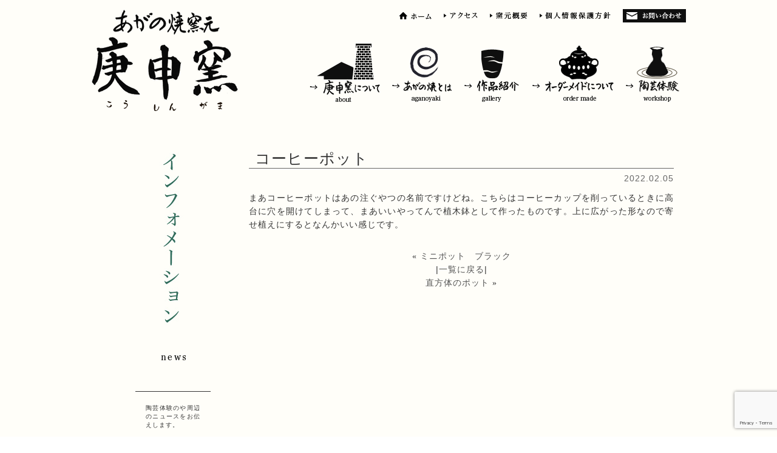

--- FILE ---
content_type: text/html; charset=utf-8
request_url: https://www.google.com/recaptcha/api2/anchor?ar=1&k=6Le_ySIoAAAAANyBD0veHqcNfpUB6vbwb3Iko8eR&co=aHR0cHM6Ly9hZ2Fub3lha2kubmV0OjQ0Mw..&hl=en&v=PoyoqOPhxBO7pBk68S4YbpHZ&size=invisible&anchor-ms=20000&execute-ms=30000&cb=2dfpmgt511l0
body_size: 48681
content:
<!DOCTYPE HTML><html dir="ltr" lang="en"><head><meta http-equiv="Content-Type" content="text/html; charset=UTF-8">
<meta http-equiv="X-UA-Compatible" content="IE=edge">
<title>reCAPTCHA</title>
<style type="text/css">
/* cyrillic-ext */
@font-face {
  font-family: 'Roboto';
  font-style: normal;
  font-weight: 400;
  font-stretch: 100%;
  src: url(//fonts.gstatic.com/s/roboto/v48/KFO7CnqEu92Fr1ME7kSn66aGLdTylUAMa3GUBHMdazTgWw.woff2) format('woff2');
  unicode-range: U+0460-052F, U+1C80-1C8A, U+20B4, U+2DE0-2DFF, U+A640-A69F, U+FE2E-FE2F;
}
/* cyrillic */
@font-face {
  font-family: 'Roboto';
  font-style: normal;
  font-weight: 400;
  font-stretch: 100%;
  src: url(//fonts.gstatic.com/s/roboto/v48/KFO7CnqEu92Fr1ME7kSn66aGLdTylUAMa3iUBHMdazTgWw.woff2) format('woff2');
  unicode-range: U+0301, U+0400-045F, U+0490-0491, U+04B0-04B1, U+2116;
}
/* greek-ext */
@font-face {
  font-family: 'Roboto';
  font-style: normal;
  font-weight: 400;
  font-stretch: 100%;
  src: url(//fonts.gstatic.com/s/roboto/v48/KFO7CnqEu92Fr1ME7kSn66aGLdTylUAMa3CUBHMdazTgWw.woff2) format('woff2');
  unicode-range: U+1F00-1FFF;
}
/* greek */
@font-face {
  font-family: 'Roboto';
  font-style: normal;
  font-weight: 400;
  font-stretch: 100%;
  src: url(//fonts.gstatic.com/s/roboto/v48/KFO7CnqEu92Fr1ME7kSn66aGLdTylUAMa3-UBHMdazTgWw.woff2) format('woff2');
  unicode-range: U+0370-0377, U+037A-037F, U+0384-038A, U+038C, U+038E-03A1, U+03A3-03FF;
}
/* math */
@font-face {
  font-family: 'Roboto';
  font-style: normal;
  font-weight: 400;
  font-stretch: 100%;
  src: url(//fonts.gstatic.com/s/roboto/v48/KFO7CnqEu92Fr1ME7kSn66aGLdTylUAMawCUBHMdazTgWw.woff2) format('woff2');
  unicode-range: U+0302-0303, U+0305, U+0307-0308, U+0310, U+0312, U+0315, U+031A, U+0326-0327, U+032C, U+032F-0330, U+0332-0333, U+0338, U+033A, U+0346, U+034D, U+0391-03A1, U+03A3-03A9, U+03B1-03C9, U+03D1, U+03D5-03D6, U+03F0-03F1, U+03F4-03F5, U+2016-2017, U+2034-2038, U+203C, U+2040, U+2043, U+2047, U+2050, U+2057, U+205F, U+2070-2071, U+2074-208E, U+2090-209C, U+20D0-20DC, U+20E1, U+20E5-20EF, U+2100-2112, U+2114-2115, U+2117-2121, U+2123-214F, U+2190, U+2192, U+2194-21AE, U+21B0-21E5, U+21F1-21F2, U+21F4-2211, U+2213-2214, U+2216-22FF, U+2308-230B, U+2310, U+2319, U+231C-2321, U+2336-237A, U+237C, U+2395, U+239B-23B7, U+23D0, U+23DC-23E1, U+2474-2475, U+25AF, U+25B3, U+25B7, U+25BD, U+25C1, U+25CA, U+25CC, U+25FB, U+266D-266F, U+27C0-27FF, U+2900-2AFF, U+2B0E-2B11, U+2B30-2B4C, U+2BFE, U+3030, U+FF5B, U+FF5D, U+1D400-1D7FF, U+1EE00-1EEFF;
}
/* symbols */
@font-face {
  font-family: 'Roboto';
  font-style: normal;
  font-weight: 400;
  font-stretch: 100%;
  src: url(//fonts.gstatic.com/s/roboto/v48/KFO7CnqEu92Fr1ME7kSn66aGLdTylUAMaxKUBHMdazTgWw.woff2) format('woff2');
  unicode-range: U+0001-000C, U+000E-001F, U+007F-009F, U+20DD-20E0, U+20E2-20E4, U+2150-218F, U+2190, U+2192, U+2194-2199, U+21AF, U+21E6-21F0, U+21F3, U+2218-2219, U+2299, U+22C4-22C6, U+2300-243F, U+2440-244A, U+2460-24FF, U+25A0-27BF, U+2800-28FF, U+2921-2922, U+2981, U+29BF, U+29EB, U+2B00-2BFF, U+4DC0-4DFF, U+FFF9-FFFB, U+10140-1018E, U+10190-1019C, U+101A0, U+101D0-101FD, U+102E0-102FB, U+10E60-10E7E, U+1D2C0-1D2D3, U+1D2E0-1D37F, U+1F000-1F0FF, U+1F100-1F1AD, U+1F1E6-1F1FF, U+1F30D-1F30F, U+1F315, U+1F31C, U+1F31E, U+1F320-1F32C, U+1F336, U+1F378, U+1F37D, U+1F382, U+1F393-1F39F, U+1F3A7-1F3A8, U+1F3AC-1F3AF, U+1F3C2, U+1F3C4-1F3C6, U+1F3CA-1F3CE, U+1F3D4-1F3E0, U+1F3ED, U+1F3F1-1F3F3, U+1F3F5-1F3F7, U+1F408, U+1F415, U+1F41F, U+1F426, U+1F43F, U+1F441-1F442, U+1F444, U+1F446-1F449, U+1F44C-1F44E, U+1F453, U+1F46A, U+1F47D, U+1F4A3, U+1F4B0, U+1F4B3, U+1F4B9, U+1F4BB, U+1F4BF, U+1F4C8-1F4CB, U+1F4D6, U+1F4DA, U+1F4DF, U+1F4E3-1F4E6, U+1F4EA-1F4ED, U+1F4F7, U+1F4F9-1F4FB, U+1F4FD-1F4FE, U+1F503, U+1F507-1F50B, U+1F50D, U+1F512-1F513, U+1F53E-1F54A, U+1F54F-1F5FA, U+1F610, U+1F650-1F67F, U+1F687, U+1F68D, U+1F691, U+1F694, U+1F698, U+1F6AD, U+1F6B2, U+1F6B9-1F6BA, U+1F6BC, U+1F6C6-1F6CF, U+1F6D3-1F6D7, U+1F6E0-1F6EA, U+1F6F0-1F6F3, U+1F6F7-1F6FC, U+1F700-1F7FF, U+1F800-1F80B, U+1F810-1F847, U+1F850-1F859, U+1F860-1F887, U+1F890-1F8AD, U+1F8B0-1F8BB, U+1F8C0-1F8C1, U+1F900-1F90B, U+1F93B, U+1F946, U+1F984, U+1F996, U+1F9E9, U+1FA00-1FA6F, U+1FA70-1FA7C, U+1FA80-1FA89, U+1FA8F-1FAC6, U+1FACE-1FADC, U+1FADF-1FAE9, U+1FAF0-1FAF8, U+1FB00-1FBFF;
}
/* vietnamese */
@font-face {
  font-family: 'Roboto';
  font-style: normal;
  font-weight: 400;
  font-stretch: 100%;
  src: url(//fonts.gstatic.com/s/roboto/v48/KFO7CnqEu92Fr1ME7kSn66aGLdTylUAMa3OUBHMdazTgWw.woff2) format('woff2');
  unicode-range: U+0102-0103, U+0110-0111, U+0128-0129, U+0168-0169, U+01A0-01A1, U+01AF-01B0, U+0300-0301, U+0303-0304, U+0308-0309, U+0323, U+0329, U+1EA0-1EF9, U+20AB;
}
/* latin-ext */
@font-face {
  font-family: 'Roboto';
  font-style: normal;
  font-weight: 400;
  font-stretch: 100%;
  src: url(//fonts.gstatic.com/s/roboto/v48/KFO7CnqEu92Fr1ME7kSn66aGLdTylUAMa3KUBHMdazTgWw.woff2) format('woff2');
  unicode-range: U+0100-02BA, U+02BD-02C5, U+02C7-02CC, U+02CE-02D7, U+02DD-02FF, U+0304, U+0308, U+0329, U+1D00-1DBF, U+1E00-1E9F, U+1EF2-1EFF, U+2020, U+20A0-20AB, U+20AD-20C0, U+2113, U+2C60-2C7F, U+A720-A7FF;
}
/* latin */
@font-face {
  font-family: 'Roboto';
  font-style: normal;
  font-weight: 400;
  font-stretch: 100%;
  src: url(//fonts.gstatic.com/s/roboto/v48/KFO7CnqEu92Fr1ME7kSn66aGLdTylUAMa3yUBHMdazQ.woff2) format('woff2');
  unicode-range: U+0000-00FF, U+0131, U+0152-0153, U+02BB-02BC, U+02C6, U+02DA, U+02DC, U+0304, U+0308, U+0329, U+2000-206F, U+20AC, U+2122, U+2191, U+2193, U+2212, U+2215, U+FEFF, U+FFFD;
}
/* cyrillic-ext */
@font-face {
  font-family: 'Roboto';
  font-style: normal;
  font-weight: 500;
  font-stretch: 100%;
  src: url(//fonts.gstatic.com/s/roboto/v48/KFO7CnqEu92Fr1ME7kSn66aGLdTylUAMa3GUBHMdazTgWw.woff2) format('woff2');
  unicode-range: U+0460-052F, U+1C80-1C8A, U+20B4, U+2DE0-2DFF, U+A640-A69F, U+FE2E-FE2F;
}
/* cyrillic */
@font-face {
  font-family: 'Roboto';
  font-style: normal;
  font-weight: 500;
  font-stretch: 100%;
  src: url(//fonts.gstatic.com/s/roboto/v48/KFO7CnqEu92Fr1ME7kSn66aGLdTylUAMa3iUBHMdazTgWw.woff2) format('woff2');
  unicode-range: U+0301, U+0400-045F, U+0490-0491, U+04B0-04B1, U+2116;
}
/* greek-ext */
@font-face {
  font-family: 'Roboto';
  font-style: normal;
  font-weight: 500;
  font-stretch: 100%;
  src: url(//fonts.gstatic.com/s/roboto/v48/KFO7CnqEu92Fr1ME7kSn66aGLdTylUAMa3CUBHMdazTgWw.woff2) format('woff2');
  unicode-range: U+1F00-1FFF;
}
/* greek */
@font-face {
  font-family: 'Roboto';
  font-style: normal;
  font-weight: 500;
  font-stretch: 100%;
  src: url(//fonts.gstatic.com/s/roboto/v48/KFO7CnqEu92Fr1ME7kSn66aGLdTylUAMa3-UBHMdazTgWw.woff2) format('woff2');
  unicode-range: U+0370-0377, U+037A-037F, U+0384-038A, U+038C, U+038E-03A1, U+03A3-03FF;
}
/* math */
@font-face {
  font-family: 'Roboto';
  font-style: normal;
  font-weight: 500;
  font-stretch: 100%;
  src: url(//fonts.gstatic.com/s/roboto/v48/KFO7CnqEu92Fr1ME7kSn66aGLdTylUAMawCUBHMdazTgWw.woff2) format('woff2');
  unicode-range: U+0302-0303, U+0305, U+0307-0308, U+0310, U+0312, U+0315, U+031A, U+0326-0327, U+032C, U+032F-0330, U+0332-0333, U+0338, U+033A, U+0346, U+034D, U+0391-03A1, U+03A3-03A9, U+03B1-03C9, U+03D1, U+03D5-03D6, U+03F0-03F1, U+03F4-03F5, U+2016-2017, U+2034-2038, U+203C, U+2040, U+2043, U+2047, U+2050, U+2057, U+205F, U+2070-2071, U+2074-208E, U+2090-209C, U+20D0-20DC, U+20E1, U+20E5-20EF, U+2100-2112, U+2114-2115, U+2117-2121, U+2123-214F, U+2190, U+2192, U+2194-21AE, U+21B0-21E5, U+21F1-21F2, U+21F4-2211, U+2213-2214, U+2216-22FF, U+2308-230B, U+2310, U+2319, U+231C-2321, U+2336-237A, U+237C, U+2395, U+239B-23B7, U+23D0, U+23DC-23E1, U+2474-2475, U+25AF, U+25B3, U+25B7, U+25BD, U+25C1, U+25CA, U+25CC, U+25FB, U+266D-266F, U+27C0-27FF, U+2900-2AFF, U+2B0E-2B11, U+2B30-2B4C, U+2BFE, U+3030, U+FF5B, U+FF5D, U+1D400-1D7FF, U+1EE00-1EEFF;
}
/* symbols */
@font-face {
  font-family: 'Roboto';
  font-style: normal;
  font-weight: 500;
  font-stretch: 100%;
  src: url(//fonts.gstatic.com/s/roboto/v48/KFO7CnqEu92Fr1ME7kSn66aGLdTylUAMaxKUBHMdazTgWw.woff2) format('woff2');
  unicode-range: U+0001-000C, U+000E-001F, U+007F-009F, U+20DD-20E0, U+20E2-20E4, U+2150-218F, U+2190, U+2192, U+2194-2199, U+21AF, U+21E6-21F0, U+21F3, U+2218-2219, U+2299, U+22C4-22C6, U+2300-243F, U+2440-244A, U+2460-24FF, U+25A0-27BF, U+2800-28FF, U+2921-2922, U+2981, U+29BF, U+29EB, U+2B00-2BFF, U+4DC0-4DFF, U+FFF9-FFFB, U+10140-1018E, U+10190-1019C, U+101A0, U+101D0-101FD, U+102E0-102FB, U+10E60-10E7E, U+1D2C0-1D2D3, U+1D2E0-1D37F, U+1F000-1F0FF, U+1F100-1F1AD, U+1F1E6-1F1FF, U+1F30D-1F30F, U+1F315, U+1F31C, U+1F31E, U+1F320-1F32C, U+1F336, U+1F378, U+1F37D, U+1F382, U+1F393-1F39F, U+1F3A7-1F3A8, U+1F3AC-1F3AF, U+1F3C2, U+1F3C4-1F3C6, U+1F3CA-1F3CE, U+1F3D4-1F3E0, U+1F3ED, U+1F3F1-1F3F3, U+1F3F5-1F3F7, U+1F408, U+1F415, U+1F41F, U+1F426, U+1F43F, U+1F441-1F442, U+1F444, U+1F446-1F449, U+1F44C-1F44E, U+1F453, U+1F46A, U+1F47D, U+1F4A3, U+1F4B0, U+1F4B3, U+1F4B9, U+1F4BB, U+1F4BF, U+1F4C8-1F4CB, U+1F4D6, U+1F4DA, U+1F4DF, U+1F4E3-1F4E6, U+1F4EA-1F4ED, U+1F4F7, U+1F4F9-1F4FB, U+1F4FD-1F4FE, U+1F503, U+1F507-1F50B, U+1F50D, U+1F512-1F513, U+1F53E-1F54A, U+1F54F-1F5FA, U+1F610, U+1F650-1F67F, U+1F687, U+1F68D, U+1F691, U+1F694, U+1F698, U+1F6AD, U+1F6B2, U+1F6B9-1F6BA, U+1F6BC, U+1F6C6-1F6CF, U+1F6D3-1F6D7, U+1F6E0-1F6EA, U+1F6F0-1F6F3, U+1F6F7-1F6FC, U+1F700-1F7FF, U+1F800-1F80B, U+1F810-1F847, U+1F850-1F859, U+1F860-1F887, U+1F890-1F8AD, U+1F8B0-1F8BB, U+1F8C0-1F8C1, U+1F900-1F90B, U+1F93B, U+1F946, U+1F984, U+1F996, U+1F9E9, U+1FA00-1FA6F, U+1FA70-1FA7C, U+1FA80-1FA89, U+1FA8F-1FAC6, U+1FACE-1FADC, U+1FADF-1FAE9, U+1FAF0-1FAF8, U+1FB00-1FBFF;
}
/* vietnamese */
@font-face {
  font-family: 'Roboto';
  font-style: normal;
  font-weight: 500;
  font-stretch: 100%;
  src: url(//fonts.gstatic.com/s/roboto/v48/KFO7CnqEu92Fr1ME7kSn66aGLdTylUAMa3OUBHMdazTgWw.woff2) format('woff2');
  unicode-range: U+0102-0103, U+0110-0111, U+0128-0129, U+0168-0169, U+01A0-01A1, U+01AF-01B0, U+0300-0301, U+0303-0304, U+0308-0309, U+0323, U+0329, U+1EA0-1EF9, U+20AB;
}
/* latin-ext */
@font-face {
  font-family: 'Roboto';
  font-style: normal;
  font-weight: 500;
  font-stretch: 100%;
  src: url(//fonts.gstatic.com/s/roboto/v48/KFO7CnqEu92Fr1ME7kSn66aGLdTylUAMa3KUBHMdazTgWw.woff2) format('woff2');
  unicode-range: U+0100-02BA, U+02BD-02C5, U+02C7-02CC, U+02CE-02D7, U+02DD-02FF, U+0304, U+0308, U+0329, U+1D00-1DBF, U+1E00-1E9F, U+1EF2-1EFF, U+2020, U+20A0-20AB, U+20AD-20C0, U+2113, U+2C60-2C7F, U+A720-A7FF;
}
/* latin */
@font-face {
  font-family: 'Roboto';
  font-style: normal;
  font-weight: 500;
  font-stretch: 100%;
  src: url(//fonts.gstatic.com/s/roboto/v48/KFO7CnqEu92Fr1ME7kSn66aGLdTylUAMa3yUBHMdazQ.woff2) format('woff2');
  unicode-range: U+0000-00FF, U+0131, U+0152-0153, U+02BB-02BC, U+02C6, U+02DA, U+02DC, U+0304, U+0308, U+0329, U+2000-206F, U+20AC, U+2122, U+2191, U+2193, U+2212, U+2215, U+FEFF, U+FFFD;
}
/* cyrillic-ext */
@font-face {
  font-family: 'Roboto';
  font-style: normal;
  font-weight: 900;
  font-stretch: 100%;
  src: url(//fonts.gstatic.com/s/roboto/v48/KFO7CnqEu92Fr1ME7kSn66aGLdTylUAMa3GUBHMdazTgWw.woff2) format('woff2');
  unicode-range: U+0460-052F, U+1C80-1C8A, U+20B4, U+2DE0-2DFF, U+A640-A69F, U+FE2E-FE2F;
}
/* cyrillic */
@font-face {
  font-family: 'Roboto';
  font-style: normal;
  font-weight: 900;
  font-stretch: 100%;
  src: url(//fonts.gstatic.com/s/roboto/v48/KFO7CnqEu92Fr1ME7kSn66aGLdTylUAMa3iUBHMdazTgWw.woff2) format('woff2');
  unicode-range: U+0301, U+0400-045F, U+0490-0491, U+04B0-04B1, U+2116;
}
/* greek-ext */
@font-face {
  font-family: 'Roboto';
  font-style: normal;
  font-weight: 900;
  font-stretch: 100%;
  src: url(//fonts.gstatic.com/s/roboto/v48/KFO7CnqEu92Fr1ME7kSn66aGLdTylUAMa3CUBHMdazTgWw.woff2) format('woff2');
  unicode-range: U+1F00-1FFF;
}
/* greek */
@font-face {
  font-family: 'Roboto';
  font-style: normal;
  font-weight: 900;
  font-stretch: 100%;
  src: url(//fonts.gstatic.com/s/roboto/v48/KFO7CnqEu92Fr1ME7kSn66aGLdTylUAMa3-UBHMdazTgWw.woff2) format('woff2');
  unicode-range: U+0370-0377, U+037A-037F, U+0384-038A, U+038C, U+038E-03A1, U+03A3-03FF;
}
/* math */
@font-face {
  font-family: 'Roboto';
  font-style: normal;
  font-weight: 900;
  font-stretch: 100%;
  src: url(//fonts.gstatic.com/s/roboto/v48/KFO7CnqEu92Fr1ME7kSn66aGLdTylUAMawCUBHMdazTgWw.woff2) format('woff2');
  unicode-range: U+0302-0303, U+0305, U+0307-0308, U+0310, U+0312, U+0315, U+031A, U+0326-0327, U+032C, U+032F-0330, U+0332-0333, U+0338, U+033A, U+0346, U+034D, U+0391-03A1, U+03A3-03A9, U+03B1-03C9, U+03D1, U+03D5-03D6, U+03F0-03F1, U+03F4-03F5, U+2016-2017, U+2034-2038, U+203C, U+2040, U+2043, U+2047, U+2050, U+2057, U+205F, U+2070-2071, U+2074-208E, U+2090-209C, U+20D0-20DC, U+20E1, U+20E5-20EF, U+2100-2112, U+2114-2115, U+2117-2121, U+2123-214F, U+2190, U+2192, U+2194-21AE, U+21B0-21E5, U+21F1-21F2, U+21F4-2211, U+2213-2214, U+2216-22FF, U+2308-230B, U+2310, U+2319, U+231C-2321, U+2336-237A, U+237C, U+2395, U+239B-23B7, U+23D0, U+23DC-23E1, U+2474-2475, U+25AF, U+25B3, U+25B7, U+25BD, U+25C1, U+25CA, U+25CC, U+25FB, U+266D-266F, U+27C0-27FF, U+2900-2AFF, U+2B0E-2B11, U+2B30-2B4C, U+2BFE, U+3030, U+FF5B, U+FF5D, U+1D400-1D7FF, U+1EE00-1EEFF;
}
/* symbols */
@font-face {
  font-family: 'Roboto';
  font-style: normal;
  font-weight: 900;
  font-stretch: 100%;
  src: url(//fonts.gstatic.com/s/roboto/v48/KFO7CnqEu92Fr1ME7kSn66aGLdTylUAMaxKUBHMdazTgWw.woff2) format('woff2');
  unicode-range: U+0001-000C, U+000E-001F, U+007F-009F, U+20DD-20E0, U+20E2-20E4, U+2150-218F, U+2190, U+2192, U+2194-2199, U+21AF, U+21E6-21F0, U+21F3, U+2218-2219, U+2299, U+22C4-22C6, U+2300-243F, U+2440-244A, U+2460-24FF, U+25A0-27BF, U+2800-28FF, U+2921-2922, U+2981, U+29BF, U+29EB, U+2B00-2BFF, U+4DC0-4DFF, U+FFF9-FFFB, U+10140-1018E, U+10190-1019C, U+101A0, U+101D0-101FD, U+102E0-102FB, U+10E60-10E7E, U+1D2C0-1D2D3, U+1D2E0-1D37F, U+1F000-1F0FF, U+1F100-1F1AD, U+1F1E6-1F1FF, U+1F30D-1F30F, U+1F315, U+1F31C, U+1F31E, U+1F320-1F32C, U+1F336, U+1F378, U+1F37D, U+1F382, U+1F393-1F39F, U+1F3A7-1F3A8, U+1F3AC-1F3AF, U+1F3C2, U+1F3C4-1F3C6, U+1F3CA-1F3CE, U+1F3D4-1F3E0, U+1F3ED, U+1F3F1-1F3F3, U+1F3F5-1F3F7, U+1F408, U+1F415, U+1F41F, U+1F426, U+1F43F, U+1F441-1F442, U+1F444, U+1F446-1F449, U+1F44C-1F44E, U+1F453, U+1F46A, U+1F47D, U+1F4A3, U+1F4B0, U+1F4B3, U+1F4B9, U+1F4BB, U+1F4BF, U+1F4C8-1F4CB, U+1F4D6, U+1F4DA, U+1F4DF, U+1F4E3-1F4E6, U+1F4EA-1F4ED, U+1F4F7, U+1F4F9-1F4FB, U+1F4FD-1F4FE, U+1F503, U+1F507-1F50B, U+1F50D, U+1F512-1F513, U+1F53E-1F54A, U+1F54F-1F5FA, U+1F610, U+1F650-1F67F, U+1F687, U+1F68D, U+1F691, U+1F694, U+1F698, U+1F6AD, U+1F6B2, U+1F6B9-1F6BA, U+1F6BC, U+1F6C6-1F6CF, U+1F6D3-1F6D7, U+1F6E0-1F6EA, U+1F6F0-1F6F3, U+1F6F7-1F6FC, U+1F700-1F7FF, U+1F800-1F80B, U+1F810-1F847, U+1F850-1F859, U+1F860-1F887, U+1F890-1F8AD, U+1F8B0-1F8BB, U+1F8C0-1F8C1, U+1F900-1F90B, U+1F93B, U+1F946, U+1F984, U+1F996, U+1F9E9, U+1FA00-1FA6F, U+1FA70-1FA7C, U+1FA80-1FA89, U+1FA8F-1FAC6, U+1FACE-1FADC, U+1FADF-1FAE9, U+1FAF0-1FAF8, U+1FB00-1FBFF;
}
/* vietnamese */
@font-face {
  font-family: 'Roboto';
  font-style: normal;
  font-weight: 900;
  font-stretch: 100%;
  src: url(//fonts.gstatic.com/s/roboto/v48/KFO7CnqEu92Fr1ME7kSn66aGLdTylUAMa3OUBHMdazTgWw.woff2) format('woff2');
  unicode-range: U+0102-0103, U+0110-0111, U+0128-0129, U+0168-0169, U+01A0-01A1, U+01AF-01B0, U+0300-0301, U+0303-0304, U+0308-0309, U+0323, U+0329, U+1EA0-1EF9, U+20AB;
}
/* latin-ext */
@font-face {
  font-family: 'Roboto';
  font-style: normal;
  font-weight: 900;
  font-stretch: 100%;
  src: url(//fonts.gstatic.com/s/roboto/v48/KFO7CnqEu92Fr1ME7kSn66aGLdTylUAMa3KUBHMdazTgWw.woff2) format('woff2');
  unicode-range: U+0100-02BA, U+02BD-02C5, U+02C7-02CC, U+02CE-02D7, U+02DD-02FF, U+0304, U+0308, U+0329, U+1D00-1DBF, U+1E00-1E9F, U+1EF2-1EFF, U+2020, U+20A0-20AB, U+20AD-20C0, U+2113, U+2C60-2C7F, U+A720-A7FF;
}
/* latin */
@font-face {
  font-family: 'Roboto';
  font-style: normal;
  font-weight: 900;
  font-stretch: 100%;
  src: url(//fonts.gstatic.com/s/roboto/v48/KFO7CnqEu92Fr1ME7kSn66aGLdTylUAMa3yUBHMdazQ.woff2) format('woff2');
  unicode-range: U+0000-00FF, U+0131, U+0152-0153, U+02BB-02BC, U+02C6, U+02DA, U+02DC, U+0304, U+0308, U+0329, U+2000-206F, U+20AC, U+2122, U+2191, U+2193, U+2212, U+2215, U+FEFF, U+FFFD;
}

</style>
<link rel="stylesheet" type="text/css" href="https://www.gstatic.com/recaptcha/releases/PoyoqOPhxBO7pBk68S4YbpHZ/styles__ltr.css">
<script nonce="aQxrHOn5501UrsFGbsALWg" type="text/javascript">window['__recaptcha_api'] = 'https://www.google.com/recaptcha/api2/';</script>
<script type="text/javascript" src="https://www.gstatic.com/recaptcha/releases/PoyoqOPhxBO7pBk68S4YbpHZ/recaptcha__en.js" nonce="aQxrHOn5501UrsFGbsALWg">
      
    </script></head>
<body><div id="rc-anchor-alert" class="rc-anchor-alert"></div>
<input type="hidden" id="recaptcha-token" value="[base64]">
<script type="text/javascript" nonce="aQxrHOn5501UrsFGbsALWg">
      recaptcha.anchor.Main.init("[\x22ainput\x22,[\x22bgdata\x22,\x22\x22,\[base64]/[base64]/[base64]/bmV3IHJbeF0oY1swXSk6RT09Mj9uZXcgclt4XShjWzBdLGNbMV0pOkU9PTM/bmV3IHJbeF0oY1swXSxjWzFdLGNbMl0pOkU9PTQ/[base64]/[base64]/[base64]/[base64]/[base64]/[base64]/[base64]/[base64]\x22,\[base64]\\u003d\\u003d\x22,\x22QcORL8OCLcKvDyLDs8OdXFtzJyBDwoJIBBFSHMKOwoJleBZOw7Esw7vCqw/DklFYwrh0bzrCisKJwrE/I8O1woohwo3Dlk3CsxB+PVfCtsKkC8OyP2rDqFPDiC02w7/CqnB2J8Kkwol8XBbDiMOowovDm8O0w7DCpMOSVcOAHMKZa8O5ZMOzwo5EYMKMXywIwoLDnmrDuMKmRcOLw7gwQsOlT8Otw5hEw702wr/CncKbeTDDuzbCqjQWwqTCs2/CrsOxVcOswqsfTsKMGSZvw5AMdMOhCiAWSX1bwr3Cl8KKw7nDk08GR8KSwpN3IUTDvh4NVMO5YMKVwp9iwqtcw6FJwpbDqcKbO8OdT8KxwqvDtVnDmHE6wqPCqMKLO8OcRsOBVcO7QcO0KsKASsOlCTFSesO3OAtPLkM/wopkK8OVw6/CucO8wpLCrVrDhDzDicOXUcKIWU90woccFSx6P8Kiw6MFJcOIw4nCvcOqIEcvecKqwqnCs2thwpvCkAvCkzIqw5dTCCsVw7nDq2VwRHzCvQhXw7PCpQ3CjWUDw4NSCsOZw77DjwHDg8Khw4oWwrzCkkhXwoBwWcOncMKtfMKbVk7DjBtSNVAmEcO7KDY6w73Cjl/[base64]/[base64]/wpx/fsK1IkbCgRrDsEopasKfTV/CmxJkOsKnOsKNw6HCgQTDqHctwqEEwptBw7Nkw7zDnMO1w6/Du8KFfBfDvzA2U21rFxI2wrpfwokewodGw5tCFB7CtiHCtcK0woshw4liw4fCukQAw4bCozPDm8Kaw4zCvkrDqSjCksOdFRttM8OHw6l5wqjCtcOEwrstwrZGw7ExSMOLwqXDq8KAKWrCkMOnwokPw5rDmRQWw6rDn8KLIkQzeSnCsDNqWsOFW27DlsKQwqzCpC/Cm8OYw6vCrcKowpIqVMKUZ8KnO8OZwqrDnnh2wpRQwqXCt2kHEsKaZ8KvRijCsHgZJsKVwoTDvMOrHiY8PU3CpUXCvnbCpXQkO8OzfMOlV07CgmTDqS7Dp2HDmMOXZcOCwqLCjsOtwrV4BTzDj8OSNsOlwpHCs8KXAsK/RSBteEDDiMOZD8O/CA51w5lVw4rDhgscw4rDjsKdwp0cw4YFfEYbOB9EwqBnwr/[base64]/[base64]/DhMOFw5jDsMK2RsOsMnEOw5nDpjcVGcKgw4rClE82BWjCuAJYw7JoTMKTNC/DucOYLsK5LR1Cais6PsOvFQ/Ct8Osw6UDGXwkwrzCm1dYwpLDtMORQhFFbgB6w5BtwqTCucOlw4jCrCLCrcOFLsOMw4nClT/[base64]/CujMzwpQFwqDDsihhw47DsMObwrVtfAzDjngRw6jChG/Dg1rCmcO1JsKzW8KLwrXCh8KkwqfCmsKgIsK8wqrDm8Kaw4FSw5BcQykiYUk6dMObch/DicKZIMKow7FyJx1WwqZ0MsOXMsK7TcOow5MewpdRM8OIwolJF8Ksw7kiw6hFScKNWMOMP8OCOE5JwpPCjlHDp8KewprDpcKMecK6ZFA+OnEnaHdxwqMzD1fDt8Oawq0PPycMw548AG3Cj8OUw67CkEfDrcOqU8OYLMK/wok0XsOmfw8pRQ0MRzfDsirDnMKCbcKPw5PCncKeVgHCpsKoaRnDkMK5DxkMKcKaRcKuwoLDlSLDpMKww4/DhMOMwr7DhUJsHDwhwokWWjzDv8KNw6ANw6Ucw5wiwo3DpcKLKgETwr17w7rCsTvDtMKCIcK0KcOcwqjDlMOZQFM5wqs/G34pIMKiwobCogzDj8OJwqYeeMKDMTEBw5fDgGbDrBLCkkTCjsKiw4U0fsK5woTCqMOtEMKEwpkZwrXCgXLDv8K7RsKYwrt3wp1URBojwozClsKFbHAew6Vjw6nChWpBw78qDGMBw745woXDhcO3EXkZYiXDnMOBwpJPUsKVworDu8ORS8KWUsO0IMKQER/CgcK7wrTDmMKzKRUoclHCj1V1wo3CoFLClsOCNMOEScOyDUx6LMOlwrbClcOjwrdxD8OafMK5ZMOnN8KKwq1Awr0Sw63Co2QwwqrDs1Byw6LCqBBnw4fDlXFzUlhwecKIw51OQMKGBsK0NMOiLsKjUTAKw5c5JEzCnsOvw7XDsz3CsXA/wqFvDcOaCMKswobDjmhtU8Oaw6zCmB9KwoLCkMOww6h+w6jCpsKfDgTCn8OLQnUpw7XCkMK7woUUwr0Xw7nDtC1QwoXChH17w5PCs8ORZ8KUwoE0QMKPwpZew7IfwoHDl8Oaw69OO8Khw4/[base64]/[base64]/[base64]/DocOyBDstPkjDiMOewpdsw5lbwrnDvB/[base64]/Cv0cLdcKQMFDDmCjDisKYcTxiw6tkZEnDlQIswq/CqgPCpWJdw4Y1w5jDk30rI8K6U8KrwqUjwp1Gwqc/w4bDjsKowqXDgw3CgsK3HVTDv8OXSMKvYE3DvCIswpUOJ8KLw67ChsKxw5RdwpxIwrw8bxrDpm7CiCMtw6nCnsO8TcOJe1JvwpV9wo3CrMK1w7XCjMKbw6PChsKVw5hfw6IHKjMEwpUqUcOpw4bCqT97LDQqb8OiwpTDosOed2HCq1/DpC5IGsKnw4HDucKqwrPCu20YwoLCpsOCRsOlwoMDNyvCvMOWags7w7PDplfDnWVUwqNDOU4HaCPDmG/Cp8KDHhbDusOMw4IVT8OBw73DucOQw4fDncOjwrnCqjHCkQDDj8K7QVPCjMKYS0LCoMKKw7zCjD7CmsKHJB/Dr8KdXMKbwoTCvT3DhR0dw5c/NEbCssOODMK8V8OgRsK7csO5woUye0TCsAnDk8KjRsOIw7rDix/Dj2gjw6bDjMOBwpvCq8K6GSvCgcK1w6wzBz3CrcKQJF5EbXLDhMK7Vgo2SsKoP8KAT8K7w7jCt8OnQsODX8KJwrYKWQ3Cu8OWwrfCrcOzw5IGwrXCry4OAcOgOyjCpMKyXyB5wrphwp56J8KVw7F7w71/wqvConnDmMKjccKuwo5xwpR6w6DCrgIJw7/DhnHCs8Otw6lXZQVbwoDDlz5Ywq9uP8OFwqLClQ54w4nDicOfFcKwCmHCvSrCiCQpwqBhw5cgNcOmAz5zwr7ChMOIw4HDrsOwwrTDhsO9MsKwSMKOwqPCncKzwqrDncKyIsOTwro/wqFgJ8Okw5rCjsKvwpvDqcKgwoXCgBFewoPDqn5MBgrDtCzCoCMuwqXCk8OVcMORwr7Dk8Kew5QNAxHCpjXChMKYw7fCiBgRwo89X8Oew7jCo8KZw5rCjMKWAcOwBsK4w5XDocOpw4/Cnj3CpVxhw5LCmQzDkmNLw4DCpkl1wrzDvm82wrDCqlDDpkXDqcK4AMOvGMKfY8K5w4cZwrrDjhLClMORw6BYw54vYwJUwpoCGHt0w4wAwrxww4siw5rCmMOJb8OhwojDh8KOL8OmPgIqPcKVdA/Dtm/CtzLCoMKQDsONMMOwwrE/w4DCslLCgsOgwrnDkcOPTl1ywptlwrnCtMKaw4MpA0J9X8KRXCXCv8OeR37DkMKpF8K+enfDtyEIZMK7wq/[base64]/CpsOnwoHDqg/Dk8KCbiPDvzbCiVM0AMKRGF/DkMO4w6tUwq/DlmhnFXZnRsOBwoUNf8KUw50mRVPCgsKlJFbDp8OEwpJ/w7TDn8Kzw5RZZyt2w4TCvzYAw5BoVyxnw4PDucKUw4bDq8Kvwr9pwpzChjM6wr3CiMKfG8OOw7xGT8OvBTLChW3DpMKrw6LCpSVhQ8KuwoQDTS5hWXvCpcKZRX3DlcOwwrcLw5hIQlXDsUUfwpnCrMOJwrTCtcKXwrpNWmRbKhgUIjrCo8O3RBxTw5LCmV/[base64]/CsBAUKhZswpLCvsOrw6PCpkHClTrDqMO2wqVvw6fCmg5pw7/CvR3DncKXw5rDtWA0wp4Nw5Mlw6DDkH3DhG3DjXXDr8KKNz/[base64]/e27Dt8OSw4AKSMOPTcOUwo1laV7DjcO3w4fDojLCv8Kww7/CiFfDvsKwwrcuWVlADn54wqHDqcOLSDXDpiE2VMOKw5M9w7o2w5dTBC3Cu8KGBULCnMK+L8Ozw4TDmBtNw6fCqihNwpRvw4/DuSjDgcOKwoB3K8KQwo3DlcO1w4bDpsK7woYCYAfDlTMLWMOdwrLCs8K6wrbClcOYw4zCrsOGHsKbfRbCqcOYwqlAVhxiN8OUIXHCnsKGwrrChMO0QcKiwrXDkkzClMKJwrDDrnh4w4XCpsK+MsOJBsOHanxsPMK2aBtTeTnCmUVjw6h8D1h5B8O8w4TDnH/Dj0nDk8OvLMOUZsOgwp/CisKpw7PCpHQAwrZ6w740UFs3wr7Du8KfD0svfsOVwp1+ZcKww5DCigzDhcO1SMKJXsOhY8ORWsOGwoBFw6AOw5Q/w6FZwpQ3U2LDoQ3CtS11w6Yowo0fCDrDicKwwpjChsKnNnXDpwHDqsK0wrXCtTF6w7fDhcKhKsKTXsKAwpfDq28Qwr/CpgzDhcOXwpvCk8KiFcK9Ox4Kw5/CgFhVwogOw7FpNXEYfX3DjcOgw7BPVhR4w6LCpRbDqTDDlR5iME9nHj4JwpNywpLDqcOiwqnDjsOoOcOFw4NGwr8jwphCwrbDqsOFw4/DpMKRDsOOEBw7X3UOc8OHw6Fjw6wqwoc4wpXDkAwkRwEJS8KIXMKjWHzDn8OTVFAnwonDpMOmwr3Ch3DDm3TCncOSwpTCucOHw6gwwpfDiMOLw5XCs1hFNcKUwrHDl8KKw7QRS8O/[base64]/FsKeA0rDtcONb8O4woDDjwjCg8OCwr07NMOQFTrCvMOsIGQjEMOtw6XCtwXDjcOCAnEhwprCuVHCtcONw77DqsOFfhTDp8KqwrvCvFnCkXAkw5zDlcKHwqUyw5M7wq7CjsK8wr3DuVXDucOLwo/DnnJ5wr1Kw74lw4zDp8KBWsK6w54rPsOLC8KLSgHCmMK5woI2w5TCjhbCrTIEeBzDjj8UwoDDrAw+LQPCgy7CtcOvV8KIw5U+PBvDocKFH0QJw6TCqcOfw6DCmsKXI8OewrFGHn3Cm8OrMmMiw7zCqGrCq8Kbwq/[base64]/DqcK8Dw/[base64]/Cq8KhwpZiw6A2w6PDkEfCrDPDkQcPbsObw69pw6vDtkjDrXTDgDcAA3nDvRjDhlEPwokkWHHCtsOvw4HDn8OxwqJ1WMOhLMK1f8OhXsKhwqkDw4U/IcOow4AiwpnDmiEUIMOdAcODP8KUUTjChMKyahnCucKJw53CinzCrC42AsO+w4nCuWZHLydpwp/CpcKNwoMlw4kvwrjCrScQw7fDhcOswoAgMVvDqcKoK2xZM3bCuMOCw4MtwrAqOcKXCH3CqHNlfcKbw5TCjHpjYB4vw6TDhAJ+wogswp3Dg2fDm1h+FcKrfGPCr8KdwpwaeSzDmDzCsDFXwo/DpsKUecKUw495w77Dm8OyGXI1FsONw7fClMO9X8OTdRbDqEgdQcKiw4XCthYfw6wgwp8PQmvDr8O/Wg/DjEN5UcOxw4EAZGzCmk3DmsKXw6jDkQnCvMKEwpkVw7nDtlVNAkpKC1RUwoA1w4PCnkPCnQjDhhM6w6k5dU4OA0XDgMOWB8Kvw4UYD1txXUrCgMK5Q1A6Rk8aP8OkRsKMcHFid1HCmMOJTsKLCm1DbDJ6VgEgwpPDsGx0VsKXw7fCih/CgAp/w7wEwq4kBmIqw53CqHbCu2vDmMKmw7NAw7MuZsO/w5UKwr/CmcKLFVTDhcOhQMK2asKSw6TDuMOlw6/[base64]/[base64]/DiDQbw57DrlY5f8KDRzx4w47DtlDDrMK/wqTCjMOPw4AdAsO2wpXCmMKuNcOGwq8zwovDncKMwqXCnsKrCzsQwpZVWHzDi2XCtmvCrD7Dq0HDtcOWQwAWwqTCiXHDnEcGaA/Cl8OhFcOlwpLCt8K4OsKJwq3DpcOrw55eSko0YFo1RyMww5fCl8O0wp3DsGcgV1Mfw4rCpXlaecO8Cnd+QcOSH38JUiDCq8OpwoYfE1XCsXHDrXPCvsOIVMOew7xFVMO2w4DDgE3CsB/CpQ/[base64]/[base64]/[base64]/Dm3VFVsOBQsKtEMOQCMOmBMK2w4YewpptwonCmMOMXypqUMK6w5PCslrDuUZZF8KMGBklK1DDp08SBFvDuAvDjsOsworCpnJiwrPCpWMRaAp/[base64]/Dq8OuVMKDWMKSw5vCtsOCwpF9RsKbEzrCu8Kpw7jCksKLwqo8OlDCgHTCqMODNTwnw6/DsMKKDTvCulLCrRZQw5LCqcOCSRZCbW8owpgPw43Chh1Fw512d8KRwooZw7czw4HCuSpiw4l4w7zDonoWBcKdC8KCLVzDrD9qesOYw6RxwpLCpm5yw4RVwr8UU8K3w5BSwpfDlsKtwpgSd2LCgFHCjsORZ1XCssOiPmXCkMKDwoo1UW4FEzdVw7s+TsKmOk9/[base64]/DmAA9UiLChnjDr012XcOXwpxJwq5cwoZ7wql+w4VvSMOXL3jDsGxxTcKxw5wmcSRDwqxFEMKbw5Jnw6bDpMOuwoNsHsOPwr0qT8Kcwq3DjMKuw6rCtBZxwpjDrBgGGsKJBsKEa8KAwpZpwpwgw41/ZVXCj8KLCG/Cr8KkMl92woLDlS4mXy7DgsOww44DwqgLFQ81W8Oowq3Drk3Dq8OuTMOce8K2BcOzYlPCrsOMw6/DsWgDw73DusKjwobCvG8AworCu8Kww6dJw49gw6vDmEYBPnDClsOOXcOTw61Hw6zDmw3CogwBw7l+w6LCkTzDhHcXD8O7QkzDoMK4OibDhS4HJ8K4wrPDjsKbXMKtIUZgw7oPeMKKw4DCvcKAw77CnsOrcwcnw7DCoA5+I8K/w6XCtCA7PQHDhsK5woA1w5HDrwVoGsKdwqDCpSfDhFdJwqTDs8K4w4fCo8OFw494YcObQEIzecOzE1pGFB5hw6HCuiN/[base64]/Cg8O0w7TCmjHDjsKYw6zChcK9w4k0NTNUN8Orwq0Zwo5QK8OtIxcbRsOtK1nDh8K+DcOfw4jCgAvDvBk8bGd9wqnDvgUZR3rCu8KmFgvDmsOaw4tSC3XCqB/DtsO2w5o+w5zDr8KQRw/[base64]/DtcONwpwFwrHCtmrDm0nCuMK2b8KnKsOMw4c2wrx3wrLDksO5f1ZgdyTCk8Kjw55aw4vCmgMpw511G8KwwoXDqsOSNsKAwq7Ds8KBw4wvw7RtfndKwo9fATLCjhbDs8K5D1/CpBLDqjtuI8O2wqLDlGQfwrfCvsKVDWhrw57DgMOBVcKLAGvDtw/[base64]/DnsKRwoNgwqHDpk/[base64]/[base64]/DpDNawpzCjcK7IMOawr/[base64]/DhEIwfcKNwrbDpgNRDkBfTwJOU3dmw6ZWLizDg3jDm8KmwqrCmkxaT0LDuEgAECjDiMKhw6B6UsOQR2RJw6JJdStJw4TDmsO3w6HCpgFUwoFRRBs6wp94w6nCqhd8wqUYEcKNwoLChsOMw4x9w5lyN8KVwoLDj8O8IsOBwqbCoE/DnD7Cn8OCwrDDhBc0Og1BwrLCjQ7Dh8KxJxDCgydVw7/DlxbCgC0+wpsIwrvCgcOOw4NWw5XDsirDvcOgwoAvFhA5woEuMsOMw63Ch33DmHbClxDCqMO/w7l/wo/[base64]/DtX1ochTCmSkqw5jDk1/Dt0EXQcOMw4nDi8KUwqDCkhxvX8O9Aj1Gw6Ybw4HCiFHCksKGwoYzwpvDtcK2YcOZGMO/FMOlUMK0woQBecOeS3I+fsK4w5TCocOnwrDCssKfw4DCpsOzGUNtIUHClMOTMm5JciU0RxRqw5jCtcOVDAvCrsOjFmjClEFRwpMCw5XCjsK7w759PsOgwqUqUxnCksOOw5pfPDnDrHR1w6zCnMO9w6/CiirDmWbCnsKGwpQbw7M+Yxpuw4vClAfCosKdwrZJw6/Ck8OsQsO0wpN1wrpDwpjDlGvCn8OlNH/DqsO+w6PDjMOqdcO5w6lOwp4HbmwXYg10N0vCllMmwpF9wrTDtMKLwpzCscOPccKzwqlXQMO9V8KGw63Dg08ZOkfDv1jDjh/[base64]/wrzDrGwXT8KCw5rCj1oCw6gseMORw5sTHsOqKxFtw6g+WcOtVDgaw7Qbw4RlwqN3QRdzMQbDhcO9Ul/Ciz4Kw4nDg8KWw6PDnx3DvCPCpcK1w58ow63DgWtCLsOKw50Dw4bCvzzDkRDDiMODw6bCpTLClMOrwrPDmWjDr8OFw6rClcKswp/DrkZofMOxw4IYw5nCh8OGVkHDvcODflLDmy3DvkcGwprDrgDDskrDrcK2IELClMK3w6dkPMK0KA4tESLDs3cUwqZfFjfDrUXDgMOKw4YpwoBuw65jAsO3w6p6PsKJw7Q5aBoaw7jDjMOBHMOOTR8bwpUoZcKxwqp0HVJ5w7/DqMOmw511YV3Cm8OHM8KCwpXDn8Kpw5HDknvChsKlHyjDmmrCh2LDpQN0JcKBwqjDum3ClUNEYy7DtzIPw6XDmcOVGQUxw6dtwrEXw6PDgcO6w50Bw7gOwq3Di8KrD8OZc8KZG8KcwpTCrcKzwrsWV8OSYGBVw6XCj8KaZ3kvAVJJTGZDw4LCqH0uPgUkaEzDgjfDni/CrXI2wrTCu2g9w4TCnnjClsOIw4BFfCE1QcO7DWjCpMKpw5MpORXDv0Bzw4nDhsK+BsOWJyfDsTc+w4EBwrAAJMOGD8O0w73Dj8KXwoNiD35RcUfCkifDoCfDsMK6w5sgVcKQwobDqm4DPH/Co3HDhcKcw5rDuz4aw7fCusOdIsOCDF8+w4zCoEMAwrxCUsOfw4DCgHDCocK3wrd3NsOkw6PCoBzDrwzDjsK/[base64]/[base64]/Dp8KmwowPbUxhw7JXMMODw5VnQ8OLw7rDuUVxOgU2w59gwrEsMjQoXMKOI8KFYA/CmMOFwqHCpR12E8KFUEcewrzDrMKKGMO9UMKFwoFNwozCtT4fwq8yRFTDoHpew4syOHfCjcO5dhJifETDl8OdUQjCrhDDjzt4ciJRwo3Du07Ch057wq3DvjERwpEkwp9tAcOIw7ZiDQjDjcOZw6dgLSsfF8Kuw4fDmmYrMh/Dsj7CqcOYwodXw4LDojnDqcORXMOvwovDjMOnw6N0w69fwrnDrMOewqJEwp1BwqjDrsOoO8O7a8KPc0wPD8OXw4LCkcO+HMKwwpPCokHDrsKxblDDmsOmJzNnw79XLMO1AMO/P8ONEMK5wo/DmwRrwoVJw6c3wqsRw4nCp8K3wpbDtGrDtXnCkWpzPsOjbMOQw5Rlw5jDoVfDscK4fcOlw74uVyk0w6o9wpg1TMKNwpwGOiRpw5nChk9PeMOCD2HCvzZNwq4kRCHDo8O7ccOMwqbChk41worCrcKCZlHDmnhDwqIXMsKGBsODX1E2HsKsw7/CoMOiACE4ZzIdw5TCojPDrh/[base64]/DkcOBdMOSPAHCk8OmZxUSw7gtRynDsw3Cg10TKsK5TEbCsAHCjsKGwpfDhcKqZ2xgwqnDvcKnwqovw4wLw6fDgjbCsMKPw4pHw68+w6lqwrktG8K1HxfCpcOCwovCpcO1JsKEw5bDmUM0YsOoQ3nDkFVFUcOaIMOJw4IHVWoKw5Q/wqrCtcK5cF3DlcOBBcOSIcOXwofCri12fMKQwrp0C3zCqjfDvy/DsMKbwoNPBGHCm8KFwrPDqRR5fMObw4fDtcKbQkjDqsOOwrQiLG96wrogw6HDm8KONMOJw5bCvMOzw50Wwq9awrUXw4HDnMKoRcO8d1nClMKMYUkmKn/CvydZaifCscOQW8O5wr4uw7x0w5BowpHCm8OOwoI7w5LDu8Kiw7B9wrLDuMOSwrQLAsOjE8OzZ8OpHFZ2KyrDlcOdcsKWwpTDpsKXw7bDs2c4wrPDqG4BZgLCrGfDtg3DpsO/B03CrcKFP1I9w6nDgcKEwqFDasKZw5QOw4xYwpsaF31iTMKswq8IwrvCikTDlsKpAwzCgTDDncKHwr1UYEtaLiXCucK3K8KHeMK8d8Ofw4FZwpXDnMOtCsO6w4ZdVsOxJnPDlBcYwr/Cr8Oxw4UJw77Cj8KAwqANWcOcZsK2PcOgdcKqKQbDgg5pw41ewrjDqBtlwpHCncK6wqXDkD8WV8Okw7cuTlsLw5d+wqd4C8KDLcKqwobDrVYnb8OGAD7CiBsMw5B4XirDpcKhw5d1wrLCkMKZCXcMwrQEKRt7wpFfPsOCwrxqd8OWw5bCnXxyw5/[base64]/Cp8O+Y8OUw4I2P8KzP3LCusOqw5jCjHvClS9fwqXCq8Oyw786TXhEFMKwCTnCnELCmnY5wrHDvcOow7DDnx7DvAhxHRtFaMKnwq4tMsOqw494wrhxGcKBwrnDiMOQw4gXw6/CmyBDIEjCicOIwpJPcMKMw4vDncKBw5jDiRoXwq5qXzcLT3QAw6JvwpdPw7ZXI8OvP8Otw7vDvWpsC8Ouw73Ds8OXOXNXw67DvXLDtlLDlTHDocKJPypSNcO2YMK3w4IFw5LDmW/ChMOKw5/CvsO2w6MkU2p8ccOpRAnDjcOiIwQnw6Bfwo3DqMOAwrvCk8KAwoPCtRUjw7fCmsKbwqNAwrPDqB94w6zDtsKIwpN3wok6UsKPAcOYw77ClW17RSVJwrvDtMKAwrTCg3jDu1HDsQrCt3jChQ/DmEgIwqVRRz/Cr8Klw6/[base64]/CjsKAEcK6w4A/[base64]/[base64]/[base64]/OsO4w79Dwr4ww5TCsMO0GjR7w7TCpBnDp8KbUjJ8w6rCkTzCj8Otwp3DtV/CojkzFFbDtSoqU8KHwq/Ckk3DiMOqA3rCqyZJKWhuV8KGYnDCpcK/wrZGwoI6w4h6H8KowpnDscOrwoPCr0bDm0M3EsOnPMOVICLCrsKKTnshNcOFAFAVAW3DkMOLwo3CsnHDrsK9w78vwoAWwqMFwo81VE/[base64]/CqMKgw79DRB9JMD/DoMKSU8ObOsOTw4PDm8OYLRfDnWbCgEYpw4/CmsKBTVnCnHUfSTjDtRADw5F6OcOHDBTDsT/DmMONZEI8TnjCmB9Tw7UfVwAowotIwpsAQXDCvcOTwoPCn1UiS8KLZMOnbsO0CHBPScOwNsKowqB/wp3ClTsXPhXDtmdlDsKefF8gIFMVIWZYWD7ClxTDuFDDi1kiwrAOwrN9QcKxJmwfEsOgw7jDlsObw7XCiVppwqlHRsKMJMOgaAjDmWZhwq8NNDPDq1vCv8OWw6fDm2dvfGHDhRhwI8Oxw69jbDFIYT5scicQACnCsW3CkMO2CzTDlzrDghnCti3DtgzDiwvCoC/DuMOKIcKzImXCrcOsQlIdPh1xSTzDn0kiTAF/bMKbw7HDg8KeYMOoSMOPM8OZVxBUdFtLwpfCvMOqJR9swonDgQbCpsO4w7DCq3DCvnNGw7dtwrV4MMOww4TChEYtwq/Cg0HCkMKLdcOewq9wS8KSUAA+VsKGw7c/[base64]/aRZmIBLCs8KRL8OxwpAHaMK9wq3CvirDiMKUAcOGOznDpyE/wrjDoQvCkj4sT8KQworDsi/CncOxJsKFR1MWWcOww6kpHw7CvhTCqzBBasOED8OKwpPDv3PCqMONHzbCtC3Dn0s0V8Ocw5nDgRjDmh7DlVbDuXfDvljDsTJqCRjCkcKHBsKqw57CgMOzFH1CwrbCjsOlwrkxUyYyM8KRw4B/GsOmw5NOw5XCrMK7NX4aw7/CkiIcw7rDs19UwqsjwpxfS1nCt8ONw6TCicK7UgfCiHDCk8KqOcOcwq5kQW/DoV3DhXUPF8ORw7pxRsKpNQvCknLDgBdDw5Z0MzXDoMKzwrAowo/Dk0bDnkVzbBtEH8OFYAdaw4NkM8Okw6ljwrhXTUtzw4MPw7TDgMOIKMKEwrDCuyzCl2AsXADDjMKuJC1rw77CmwLCpsKnwrEeTQjDpsO8aGLCrMKkQl4vf8KRTcOmw6RUHg/[base64]/[base64]/DgD1Rwp7Dg8OCw7fCvDpsw5x6MybCl8KweHx8worDscOccTUSKD3DsMKbw4Usw5TCqcKbAmYlwr96cMKwXcKUSFnDsjo9wqtsw6rDr8KvIcOtVxo3w5bCrWZ3w47Dp8O9w43DvmY2QDHCpcKGw7NKMl1ZOcKqNA9qw4ZqwpkCU0/Dh8OmA8Ohw7h5w4BywoIRw6diwoMvw5fCnVbCr2s/[base64]/[base64]/CpMK3w4jCh3B8PGUIwovDoF3Cq8Ovw7Rlw7dewr/Dv8KFwoQFVlzCscKBwqAdwoJBw7XCu8K6w67DpGtXbQdww7wHS3E4XBzDpcKsw6lTRXNTTEkgw77CkU3DqkLDqTHCoSfDm8K2WBc6w4rDpSFRw7/CicOmKTTDgcOpV8K/wpA0ZMKZw4JwHBjDhmHDlXjDqkRkwrB/[base64]/CnG4qV8OGOBQbQMK4wq1Ww7nDhsOZSwLDsC7DvQzCksOJMwPChMOaw4HDrlDDncKwwrDDrUhmw6jCo8OQBzVawqcaw78JLSvDnG0IGsOxwrk/[base64]/ChMOCb0YQGcKIwprDrcKyw6bDosKbwpPCpMOAwqbCkG40MsK/[base64]/CiE8lw7vCt1zChMOLHsOeTwfDkMORwpHDkMKWw7EQw47CisOHwrTCuHR6wot3KGzDhsKWw43DrsOAdQ8OFC0fwqsBXcKXw4lgC8OTwqjDjcO9wr3DoMKPw5ZMw5bDlsOAw7hjwptHwo7CgSAwTsOlTUFxwoDDgsOOwrd/w6YCw7vDrxwsR8KvNMKGNAYON3F4Bl4xQSHDsB/DoSTDusKJw70JwrDDj8OjcDYEVQtswo1/AMOQwqvDpsOcwotsccKkw6coZMOgw5gOacKmYjfDmMKrUGPDqcObERwvG8OvwqdISiY0KTjCrcK3ZVIgcWHCoV9rw4TDtFcIwp3CnSHCnD9kw7zCnMOLVRrChsOzXsKHw6tSXsOjwr1dw4tAwp/CtcOKwoAvaijDssOCLFscwonCrCM0PMOROgHDgmsfSRHCp8KPeAfCsMKewpgLwp/DvsKCMMK/IiDDnsOIKXxqGngcW8OTBXMVw7FlC8OJw6fDl1VnKTLCsgHCgzUJTMO2wrhSeHkIbwDCu8KGw7MJd8K3ecO8VSdLw5dOwqzCtyvDpMK0w5PDl8K/w7nCmS8TwpbCt1ZwwqXDkMKvTsKgw4PCuMKAWGfDo8KfbMKdK8KOw6huesOfSgTCssKNBz7CnMOOwonDmMKFasK2w7TDoWbCtsO9S8Kbw6olIxnDu8OBa8OQw7dUw5B/wq8GA8OrbGFqwrdvw6YENsKewp3DgXQmR8OsSAJAwoDDs8OiwrUbw4Abw6MqwqzDicK5SsOWPsOWwoJTwqXCoVbCnMOFEEh/YMOnFcKYeg5WSUnDmMOAGMKMw6YqH8Kwwppjwr14wrtqecKpwrzCv8OdwrcMOcKRYMOZRy/DqcOywqDDjcKcwrDCgnMZB8KiwpnCvXMxw5TDl8OPFsO7w4PCocOIDFZ3w5LDixMVwrzDisKWQGtSf8O7TTLDm8OawpLCliN/McKKI1PDlcKYbSoIQMKlZ0xrw4rCl2FLw7I8MzfDt8KCwq/DscOtw7bDocOuSMOYwpLCvsK0YcKMw4zCssK7woXDiXJLPMOawqDDosOMw4sAAiELQMOrw4HDmDRZw7Fjw5DDsFJzwq/DtT/DhMKfw5TDucO5wrDCr8Kcc8OpK8KEXsOiw5wOwqdEw7Apwq7CucO4wpQlUcKuHnHDoivCuiPDmMKlwojCj1PCtsKBTxVBJyzCgzvDn8OSAsK4Xk7CmsK+AFFxXcOTRkPCqcK5AMOEw6pFQUMdw6TDjcKHwpbDlD4dwqXDgMKEM8KYBcOqQTXDvktHcz/DpHvCjRTDghsxwqhDE8Omw7N+DcOjQ8K1VcO+woNGDGjDoMKWw6h6JcKbwqBRwpDCmjRYw5vDrid6Ik57HF/[base64]/w5XCuBxVwqbCgcOqOAh1w6BmwpzDpcKswpcaDMKtwqkUwqfDrMOQOcKRF8Otw4k2ARzDuMOHw5BmOjHDqkPClAouw6nCvU46wq/CnMOuNsKHPhARwp3Cv8KiIVLDusKFL3rDrWbDrjLDjQ4oWsOhRcKcRcO4w4pkw7AXw63DqsK9wpTCkgTCocO+wqAvw7/[base64]/DisKdw49UVD4Jwr8vw6LCnsK7fsK2wo7CrsKWw6siw4TCrMOUwqwyB8KpwqFPw6vCog0VMSMDwoDDsEh6w6jCgcOmc8KVwogfV8OnXMOqw48XwqTDusK/[base64]/[base64]/w6HCnMOIwoUyF8K/[base64]/[base64]/DuMK5wp5aLcO9wrbCnEprw63DsMKDenfCkwkXOyLCkkfDvMOMw65yCjnDiGbDtcOpwpQXwq7DpHLDgQgYwonCgg7CqsOWE3otBC/Cs33Dl8K8wpfCrMKodzLChyrCmMOMbsK9w6XCohxSwpMlOcKLMiR8aMOrwocLwofDtExFQMKaBiV2w4TDgcKswp/[base64]/DrmjDmyhIw7Nnc8KCwr/Cn8KDSMK+w5zDg8OefhsYw4/DtcOOL8KHcsKJwqwhYsOLPMKOw7pudsK8WgxTwrbChMOFBhsjFcKLwqzDlhYUfSvCncOJN8ONTH0uA2/Dg8KHGyFdaFBsOcKfDk7DmcOPd8KZdsO/woHCiMKEWwrCrFJKw4HDicOawqbCgMKHYDXDiAPDicKfwpJCaEHCiMKtw6/Cg8KfX8Kuw7EeSU7CmycSFFHDpsKYF0bDoVvCjSVjwr9vdB/CuBAFw5rDsxUOw7HCgcK/[base64]/asOUwrvDjMONw47Cii90w6IXfC3Coy3DrW3DvsOuWRk/[base64]/Cm8KuXsObNm8RO8Kcel9OwpHDncO8w7DDjcOJw5giw65HCcOfwqLDiBTDhntTw5pVw51UwoDCuEEbAEtlwphAw67CtMK6VkgoK8Odw40gRzNywodEw7YeJEY+wrzChF/Ct0kJQcKlahHCh8OCEFFwEgPDssOywovDjRIyfMOPw5bCkBt9JVbDmQjDpzULwpJnPMKAw5TCgcKOKiERw4rCqifCikMkwpEkw7/CiWcNaxc3wpTCpcKbc8KoHSLChn/DqsKDwqzDnWxrdsK6L1jDkAbCqsOVwq09Tj3Do8OEMEUjEBLDnsOBwoZiw73Di8Ojw5nCvMOwwrrDuyLCmkEREndXw5DCnMO/ChDDpMOrwpFoworDqMOEw4rCosOWw6nCocOLw6/[base64]/Cmn84V0fCrhLCoVY8wpdNw63Dg8KNw6bDglLDlMKYw6nCt8O+w5EWN8O8M8KmECcsbHwbd8Olw4p/wpZzwooWw7oIw6F8w6l1w73DjcO5BiFSwoR3WwTCqMKRNsORwqrDtcK0YsOACSHCnybCtsKQHAzCo8K6wqXDqsOQYMOEVsOSBcKYaTjDicKGDjMrwrEdGcOPw68kwqrCrcKJcDhwwqx8bsO0f8KxPx/[base64]/CnELCpU1lw6vDt08SECgHHcOWWsK2w5XDnMKhH8OEwrM5EsOrw7vDtMKNw5DDusKYwpHCtBnCpDXCtEVPZlTDgxPCpA7CrsOVM8KxOW4eMm3CtMO8MG/DisO8w6PDn8OFIWEQwp/DtFPDtsKEw646w4MsIMOMMcKEQcOpJgfCgB7Cj8OoMR1nw7F1w7hRwrHDpQgJTkZsG8OLw6NhIAHChMKBVsKSQsKRw7ZjwrDDvDHCqnbChSnDtMKVJcKKJVliBBRpfMObMMOCEcK5F2wfw6jCsCnCusOmWMKIw4rCnsOhwr8/[base64]/[base64]/CtiHDgEXDrMOTfmsAwqvDpzjDjXY\\u003d\x22],null,[\x22conf\x22,null,\x226Le_ySIoAAAAANyBD0veHqcNfpUB6vbwb3Iko8eR\x22,0,null,null,null,1,[21,125,63,73,95,87,41,43,42,83,102,105,109,121],[1017145,101],0,null,null,null,null,0,null,0,null,700,1,null,0,\[base64]/76lBhmnigkZhAoZnOKMAhmv8xEZ\x22,0,0,null,null,1,null,0,0,null,null,null,0],\x22https://aganoyaki.net:443\x22,null,[3,1,1],null,null,null,1,3600,[\x22https://www.google.com/intl/en/policies/privacy/\x22,\x22https://www.google.com/intl/en/policies/terms/\x22],\x22UvjYpTjQfFV+hY1uSs1TOWACsphcFPQMCFOFCRcgH0c\\u003d\x22,1,0,null,1,1769184554957,0,0,[55,59,106,227,212],null,[246,135,218],\x22RC-qRAhOwyHy9_iAQ\x22,null,null,null,null,null,\x220dAFcWeA7MaWejzc5vSnmebvygNv_nTD-87ncHqay2W1JRScUuIEIPUaJC9yxlKvm99KtH-rVRX3Nbhet0vs4RX4m1WpbC6-0OhA\x22,1769267355041]");
    </script></body></html>

--- FILE ---
content_type: application/javascript
request_url: https://aganoyaki.net/wp/wp-content/themes/koshingama/js/jquery.colorbox-min.js
body_size: 11061
content:
/*!
	Colorbox v1.4.37 - 2014-02-11
	jQuery lightbox and modal window plugin
	(c) 2014 Jack Moore - http://www.jacklmoore.com/colorbox
	license: http://www.opensource.org/licenses/mit-license.php
*/
(function(e,t,i){function o(i,o,n){var r=t.createElement(i);return o&&(r.id=Z+o),n&&(r.style.cssText=n),e(r)}function n(){return i.innerHeight?i.innerHeight:e(i).height()}function r(e){var t=k.length,i=(j+e)%t;return 0>i?t+i:i}function h(e,t){return Math.round((/%/.test(e)?("x"===t?E.width():n())/100:1)*parseInt(e,10))}function s(e,t){return e.photo||e.photoRegex.test(t)}function l(e,t){return e.retinaUrl&&i.devicePixelRatio>1?t.replace(e.photoRegex,e.retinaSuffix):t}function a(e){"contains"in g[0]&&!g[0].contains(e.target)&&(e.stopPropagation(),g.focus())}function d(){var t,i=e.data(N,Y);null==i?(B=e.extend({},X),console&&console.log&&console.log("Error: cboxElement missing settings object")):B=e.extend({},i);for(t in B)e.isFunction(B[t])&&"on"!==t.slice(0,2)&&(B[t]=B[t].call(N));B.rel=B.rel||N.rel||e(N).data("rel")||"nofollow",B.href=B.href||e(N).attr("href"),B.title=B.title||N.title,"string"==typeof B.href&&(B.href=e.trim(B.href))}function c(i,o){e(t).trigger(i),st.triggerHandler(i),e.isFunction(o)&&o.call(N)}function u(i){q||(N=i,d(),k=e(N),j=0,"nofollow"!==B.rel&&(k=e("."+et).filter(function(){var t,i=e.data(this,Y);return i&&(t=e(this).data("rel")||i.rel||this.rel),t===B.rel}),j=k.index(N),-1===j&&(k=k.add(N),j=k.length-1)),w.css({opacity:parseFloat(B.opacity),cursor:B.overlayClose?"pointer":"auto",visibility:"visible"}).show(),J&&g.add(w).removeClass(J),B.className&&g.add(w).addClass(B.className),J=B.className,B.closeButton?K.html(B.close).appendTo(x):K.appendTo("<div/>"),U||(U=$=!0,g.css({visibility:"hidden",display:"block"}),H=o(lt,"LoadedContent","width:0; height:0; overflow:hidden"),x.css({width:"",height:""}).append(H),O=y.height()+C.height()+x.outerHeight(!0)-x.height(),_=b.width()+T.width()+x.outerWidth(!0)-x.width(),D=H.outerHeight(!0),A=H.outerWidth(!0),B.w=h(B.initialWidth,"x"),B.h=h(B.initialHeight,"y"),H.css({width:"",height:B.h}),Q.position(),c(tt,B.onOpen),P.add(L).hide(),g.focus(),B.trapFocus&&t.addEventListener&&(t.addEventListener("focus",a,!0),st.one(rt,function(){t.removeEventListener("focus",a,!0)})),B.returnFocus&&st.one(rt,function(){e(N).focus()})),m())}function f(){!g&&t.body&&(V=!1,E=e(i),g=o(lt).attr({id:Y,"class":e.support.opacity===!1?Z+"IE":"",role:"dialog",tabindex:"-1"}).hide(),w=o(lt,"Overlay").hide(),W=e([o(lt,"LoadingOverlay")[0],o(lt,"LoadingGraphic")[0]]),v=o(lt,"Wrapper"),x=o(lt,"Content").append(L=o(lt,"Title"),S=o(lt,"Current"),I=e('<button type="button"/>').attr({id:Z+"Previous"}),R=e('<button type="button"/>').attr({id:Z+"Next"}),M=o("button","Slideshow"),W),K=e('<button type="button"/>').attr({id:Z+"Close"}),v.append(o(lt).append(o(lt,"TopLeft"),y=o(lt,"TopCenter"),o(lt,"TopRight")),o(lt,!1,"clear:left").append(b=o(lt,"MiddleLeft"),x,T=o(lt,"MiddleRight")),o(lt,!1,"clear:left").append(o(lt,"BottomLeft"),C=o(lt,"BottomCenter"),o(lt,"BottomRight"))).find("div div").css({"float":"left"}),F=o(lt,!1,"position:absolute; width:9999px; visibility:hidden; display:none; max-width:none;"),P=R.add(I).add(S).add(M),e(t.body).append(w,g.append(v,F)))}function p(){function i(e){e.which>1||e.shiftKey||e.altKey||e.metaKey||e.ctrlKey||(e.preventDefault(),u(this))}return g?(V||(V=!0,R.click(function(){Q.next()}),I.click(function(){Q.prev()}),K.click(function(){Q.close()}),w.click(function(){B.overlayClose&&Q.close()}),e(t).bind("keydown."+Z,function(e){var t=e.keyCode;U&&B.escKey&&27===t&&(e.preventDefault(),Q.close()),U&&B.arrowKey&&k[1]&&!e.altKey&&(37===t?(e.preventDefault(),I.click()):39===t&&(e.preventDefault(),R.click()))}),e.isFunction(e.fn.on)?e(t).on("click."+Z,"."+et,i):e("."+et).live("click."+Z,i)),!0):!1}function m(){var n,r,a,u=Q.prep,f=++at;$=!0,z=!1,N=k[j],d(),c(ht),c(it,B.onLoad),B.h=B.height?h(B.height,"y")-D-O:B.innerHeight&&h(B.innerHeight,"y"),B.w=B.width?h(B.width,"x")-A-_:B.innerWidth&&h(B.innerWidth,"x"),B.mw=B.w,B.mh=B.h,B.maxWidth&&(B.mw=h(B.maxWidth,"x")-A-_,B.mw=B.w&&B.w<B.mw?B.w:B.mw),B.maxHeight&&(B.mh=h(B.maxHeight,"y")-D-O,B.mh=B.h&&B.h<B.mh?B.h:B.mh),n=B.href,G=setTimeout(function(){W.show()},100),B.inline?(a=o(lt).hide().insertBefore(e(n)[0]),st.one(ht,function(){a.replaceWith(H.children())}),u(e(n))):B.iframe?u(" "):B.html?u(B.html):s(B,n)?(n=l(B,n),z=t.createElement("img"),e(z).addClass(Z+"Photo").bind("error",function(){B.title=!1,u(o(lt,"Error").html(B.imgError))}).one("load",function(){var t;f===at&&(e.each(["alt","longdesc","aria-describedby"],function(t,i){var o=e(N).attr(i)||e(N).attr("data-"+i);o&&z.setAttribute(i,o)}),B.retinaImage&&i.devicePixelRatio>1&&(z.height=z.height/i.devicePixelRatio,z.width=z.width/i.devicePixelRatio),B.scalePhotos&&(r=function(){z.height-=z.height*t,z.width-=z.width*t},B.mw&&z.width>B.mw&&(t=(z.width-B.mw)/z.width,r()),B.mh&&z.height>B.mh&&(t=(z.height-B.mh)/z.height,r())),B.h&&(z.style.marginTop=Math.max(B.mh-z.height,0)/2+"px"),k[1]&&(B.loop||k[j+1])&&(z.style.cursor="pointer",z.onclick=function(){Q.next()}),z.style.width=z.width+"px",z.style.height=z.height+"px",setTimeout(function(){u(z)},1))}),setTimeout(function(){z.src=n},1)):n&&F.load(n,B.data,function(t,i){f===at&&u("error"===i?o(lt,"Error").html(B.xhrError):e(this).contents())})}var w,g,v,x,y,b,T,C,k,E,H,F,W,L,S,M,R,I,K,P,B,O,_,D,A,N,j,z,U,$,q,G,Q,J,V,X={html:!1,photo:!1,iframe:!1,inline:!1,transition:"elastic",speed:300,fadeOut:300,width:!1,initialWidth:"600",innerWidth:!1,maxWidth:!1,height:!1,initialHeight:"450",innerHeight:!1,maxHeight:!1,scalePhotos:!0,scrolling:!0,href:!1,title:!1,rel:!1,opacity:.8,preloading:!0,className:!1,overlayClose:!0,escKey:!0,arrowKey:!0,top:!1,bottom:!1,left:!1,right:!1,fixed:!1,data:void 0,closeButton:!0,fastIframe:!0,open:!1,reposition:!0,loop:!0,slideshow:!1,slideshowAuto:!0,slideshowSpeed:2500,slideshowStart:"start slideshow",slideshowStop:"stop slideshow",photoRegex:/\.(gif|png|jp(e|g|eg)|bmp|ico|webp|jxr)((#|\?).*)?$/i,retinaImage:!1,retinaUrl:!1,retinaSuffix:"@2x.$1",current:"image {current} of {total}",previous:"previous",next:"next",close:"close",xhrError:"This content failed to load.",imgError:"This image failed to load.",returnFocus:!0,trapFocus:!0,onOpen:!1,onLoad:!1,onComplete:!1,onCleanup:!1,onClosed:!1},Y="colorbox",Z="cbox",et=Z+"Element",tt=Z+"_open",it=Z+"_load",ot=Z+"_complete",nt=Z+"_cleanup",rt=Z+"_closed",ht=Z+"_purge",st=e("<a/>"),lt="div",at=0,dt={},ct=function(){function e(){clearTimeout(h)}function t(){(B.loop||k[j+1])&&(e(),h=setTimeout(Q.next,B.slideshowSpeed))}function i(){M.html(B.slideshowStop).unbind(l).one(l,o),st.bind(ot,t).bind(it,e),g.removeClass(s+"off").addClass(s+"on")}function o(){e(),st.unbind(ot,t).unbind(it,e),M.html(B.slideshowStart).unbind(l).one(l,function(){Q.next(),i()}),g.removeClass(s+"on").addClass(s+"off")}function n(){r=!1,M.hide(),e(),st.unbind(ot,t).unbind(it,e),g.removeClass(s+"off "+s+"on")}var r,h,s=Z+"Slideshow_",l="click."+Z;return function(){r?B.slideshow||(st.unbind(nt,n),n()):B.slideshow&&k[1]&&(r=!0,st.one(nt,n),B.slideshowAuto?i():o(),M.show())}}();e.colorbox||(e(f),Q=e.fn[Y]=e[Y]=function(t,i){var o=this;if(t=t||{},f(),p()){if(e.isFunction(o))o=e("<a/>"),t.open=!0;else if(!o[0])return o;i&&(t.onComplete=i),o.each(function(){e.data(this,Y,e.extend({},e.data(this,Y)||X,t))}).addClass(et),(e.isFunction(t.open)&&t.open.call(o)||t.open)&&u(o[0])}return o},Q.position=function(t,i){function o(){y[0].style.width=C[0].style.width=x[0].style.width=parseInt(g[0].style.width,10)-_+"px",x[0].style.height=b[0].style.height=T[0].style.height=parseInt(g[0].style.height,10)-O+"px"}var r,s,l,a=0,d=0,c=g.offset();if(E.unbind("resize."+Z),g.css({top:-9e4,left:-9e4}),s=E.scrollTop(),l=E.scrollLeft(),B.fixed?(c.top-=s,c.left-=l,g.css({position:"fixed"})):(a=s,d=l,g.css({position:"absolute"})),d+=B.right!==!1?Math.max(E.width()-B.w-A-_-h(B.right,"x"),0):B.left!==!1?h(B.left,"x"):Math.round(Math.max(E.width()-B.w-A-_,0)/2),a+=B.bottom!==!1?Math.max(n()-B.h-D-O-h(B.bottom,"y"),0):B.top!==!1?h(B.top,"y"):Math.round(Math.max(n()-B.h-D-O,0)/2),g.css({top:c.top,left:c.left,visibility:"visible"}),v[0].style.width=v[0].style.height="9999px",r={width:B.w+A+_,height:B.h+D+O,top:a,left:d},t){var u=0;e.each(r,function(e){return r[e]!==dt[e]?(u=t,void 0):void 0}),t=u}dt=r,t||g.css(r),g.dequeue().animate(r,{duration:t||0,complete:function(){o(),$=!1,v[0].style.width=B.w+A+_+"px",v[0].style.height=B.h+D+O+"px",B.reposition&&setTimeout(function(){E.bind("resize."+Z,function(){Q.position()})},1),e.isFunction(i)&&i()},step:o})},Q.resize=function(e){var t;U&&(e=e||{},e.width&&(B.w=h(e.width,"x")-A-_),e.innerWidth&&(B.w=h(e.innerWidth,"x")),H.css({width:B.w}),e.height&&(B.h=h(e.height,"y")-D-O),e.innerHeight&&(B.h=h(e.innerHeight,"y")),e.innerHeight||e.height||(t=H.scrollTop(),H.css({height:"auto"}),B.h=H.height()),H.css({height:B.h}),t&&H.scrollTop(t),Q.position("none"===B.transition?0:B.speed))},Q.prep=function(i){function n(){return B.w=B.w||H.width(),B.w=B.mw&&B.mw<B.w?B.mw:B.w,B.w}function h(){return B.h=B.h||H.height(),B.h=B.mh&&B.mh<B.h?B.mh:B.h,B.h}if(U){var a,d="none"===B.transition?0:B.speed;H.empty().remove(),H=o(lt,"LoadedContent").append(i),H.hide().appendTo(F.show()).css({width:n(),overflow:B.scrolling?"auto":"hidden"}).css({height:h()}).prependTo(x),F.hide(),e(z).css({"float":"none"}),a=function(){function i(){e.support.opacity===!1&&g[0].style.removeAttribute("filter")}var n,h,a=k.length,u="frameBorder",f="allowTransparency";U&&(h=function(){clearTimeout(G),W.hide(),c(ot,B.onComplete)},L.html(B.title).add(H).show(),a>1?("string"==typeof B.current&&S.html(B.current.replace("{current}",j+1).replace("{total}",a)).show(),R[B.loop||a-1>j?"show":"hide"]().html(B.next),I[B.loop||j?"show":"hide"]().html(B.previous),ct(),B.preloading&&e.each([r(-1),r(1)],function(){var i,o,n=k[this],r=e.data(n,Y);r&&r.href?(i=r.href,e.isFunction(i)&&(i=i.call(n))):i=e(n).attr("href"),i&&s(r,i)&&(i=l(r,i),o=t.createElement("img"),o.src=i)})):P.hide(),B.iframe?(n=o("iframe")[0],u in n&&(n[u]=0),f in n&&(n[f]="true"),B.scrolling||(n.scrolling="no"),e(n).attr({src:B.href,name:(new Date).getTime(),"class":Z+"Iframe",allowFullScreen:!0,webkitAllowFullScreen:!0,mozallowfullscreen:!0}).one("load",h).appendTo(H),st.one(ht,function(){n.src="//about:blank"}),B.fastIframe&&e(n).trigger("load")):h(),"fade"===B.transition?g.fadeTo(d,1,i):i())},"fade"===B.transition?g.fadeTo(d,0,function(){Q.position(0,a)}):Q.position(d,a)}},Q.next=function(){!$&&k[1]&&(B.loop||k[j+1])&&(j=r(1),u(k[j]))},Q.prev=function(){!$&&k[1]&&(B.loop||j)&&(j=r(-1),u(k[j]))},Q.close=function(){U&&!q&&(q=!0,U=!1,c(nt,B.onCleanup),E.unbind("."+Z),w.fadeTo(B.fadeOut||0,0),g.stop().fadeTo(B.fadeOut||0,0,function(){g.add(w).css({opacity:1,cursor:"auto"}).hide(),c(ht),H.empty().remove(),setTimeout(function(){q=!1,c(rt,B.onClosed)},1)}))},Q.remove=function(){g&&(g.stop(),e.colorbox.close(),g.stop().remove(),w.remove(),q=!1,g=null,e("."+et).removeData(Y).removeClass(et),e(t).unbind("click."+Z))},Q.element=function(){return e(N)},Q.settings=X)})(jQuery,document,window);

--- FILE ---
content_type: application/javascript
request_url: https://aganoyaki.net/wp/wp-content/themes/koshingama/js/fade.js
body_size: 249
content:
$(function(){
	$("#slide").html($("#slide li").get().reverse());
	
	$("#slide li").hover(function(){
		$(this).stop(true, true);
	},function(){
		crossFade();
	})
	
	function crossFade(){
			$("#slide li:last").delay(4000).fadeOut("slow",function(){
					$(this).prependTo("#slide").show()
					crossFade();
			})
	}
	crossFade();
})